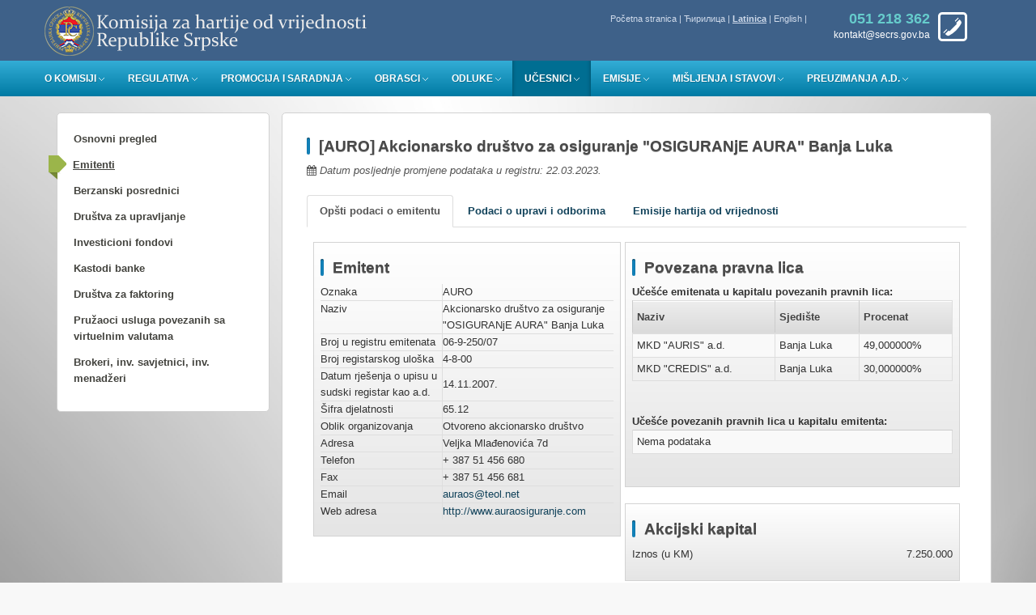

--- FILE ---
content_type: text/html; charset=utf-8
request_url: https://www.secrs.gov.ba/Ucesnici/EmitentiFull.aspx?ID=189986b6-e84a-4dd7-bc6f-c13fdd305d3a
body_size: 16879
content:


<!doctype html>
<html lang="en">
<!--<![endif]-->
<head id="Head1">

    <!-- Basic Page Needs -->
    <meta charset="utf-8" /><title>
	Komisija za hartije od vrijednosti Republike Srpske - Emitenti
</title><meta name="description" content="Komisija za hartije od vrijednosti Republike Srpske" />

    <!-- Favicons-->
    <link rel="shortcut icon" href="/img/favicon.ico" type="image/x-icon" /><link rel="apple-touch-icon" type="image/x-icon" href="../img/apple-touch-icon-57x57-precomposed.png" /><link rel="apple-touch-icon" type="image/x-icon" sizes="72x72" href="/img/apple-touch-icon-72x72-precomposed.png" /><link rel="apple-touch-icon" type="image/x-icon" sizes="114x114" href="/img/apple-touch-icon-114x114-precomposed.png" /><link rel="apple-touch-icon" type="image/x-icon" sizes="144x144" href="/img/apple-touch-icon-144x144-precomposed.png" />

    <!-- Mobile Specific Metas -->
    <meta name="viewport" content="width=device-width, initial-scale=1.0" />

    <!-- CSS -->
    <link href="/css/bootstrap.css" rel="stylesheet" /><link rel="stylesheet" href="/css/bootstrap-theme.min.css" /><link href="/css/megamenu.css" rel="stylesheet" /><link href="/css/style.css" rel="stylesheet" /><link href="/font-awesome/css/font-awesome.css" rel="stylesheet" /><link rel="stylesheet" href="/js/fancybox/source/jquery.fancybox.css?v=2.1.4" />
    


    <!--[if lt IE 9]>
<script src="http://html5shim.googlecode.com/svn/trunk/html5.js"></script>
<![endif]-->

    <!-- Jquery -->
    <script src="/js/jquery.js"></script>
    <!-- Support media queries for IE8 -->
    <script src="/js/respond.min.js"></script>

    <!-- HTML5 and CSS3-in older browsers-->
    <script src="/js/modernizr.custom.17475.js"></script>

    <!--[if IE 7]>
  <link rel="stylesheet" href="/font-awesome/css/font-awesome-ie7.min.css" />
<![endif]-->

</head>

<body>
    <form method="post" action="./EmitentiFull.aspx?ID=189986b6-e84a-4dd7-bc6f-c13fdd305d3a" id="form1">
<div class="aspNetHidden">
<input type="hidden" name="__EVENTTARGET" id="__EVENTTARGET" value="" />
<input type="hidden" name="__EVENTARGUMENT" id="__EVENTARGUMENT" value="" />
<input type="hidden" name="__VIEWSTATE" id="__VIEWSTATE" value="FygE1bJz7hEYKtKzGCqBY49t3MorOXLE5+l3wlragE1tgY5MKVdhE3Qi1U0vnY8U6bk3zOVZtFwyCHXcz1Sh4FA2bZhe3tcei4LfR9Gm9c54RDcU+yK18amVsOxonZoHXFnFSh51P+yorTomO6SuebQTZ8Cd1qAZIUrvjE7aQ4XSpzsIp4kLNormNBnyVh3RE55j/LnB9l+IMEx/qCmch/22QjsXOkkwuvN55htnLaE8mLF89HVwjFHz9WfCCnAnZK5Ld8Wfv0NnyBm0NtDBzifU92e2L0b8/ePWPJuBUPa1pNo/sDMA244he4tZZ3gmq21bmApfW0sAYd03bTtZDQ3i057L16wXRZIBw63j/qI2JrEaoFUh3yF5T/QcUoT0ekbDXxf2jsvY1EHKGBm5DeNt5W8tycLdWQTitysj4B2hjNwxSjSiEjG3tovO2qw6fYpS4jHN4iwES1K8TseS6qdHjJb3WmiSJ4+tfSxeYAMQ1OkzMZfqbgczWNbszhgT/OVKFqvltV2fJf2B7Mk5g/O9w5sfMfOlitI7PBRaMhOz/WfCa/[base64]/kLfJlprJurGT+ZWBvHtfj7J8oERfvGDvTUujIn7yGOgCR98kaP9aYgKxqHPsmzLQY9T5PHkUEGd9cuF3M8Bu7y88oOJ0Pv2cTfiz3vvaOlmiIf0gQVawP0cVPQa74EXvkQnOLz97RUSFA770U1tuAGIB+OAvv/rQRQTbExnqDlLq3ZexsXPhwI3iTQrECkT53tRKQHTa6/EXxTh4mQTMNN10sQNFL+0uU5rltc9r86xlDGoFvl4+eMPhzEMzaQUf6irlp2Q2o5Pr65loqERSYFBWDWT4O0mh35N80qob3LSDHSfJf/d+QSnI+sijtYJ6T015yN8Y+W8MglqTYe0430zEyQ5ElfsDjsVZ4fvGFtDDF8NJxOaxkpXgQrfGU/hAaEpu/dxA+ajqcj1uCjnUZcUG1+KGeuoa98rvcLMR8nHabPugFlz1XMwP3wn21/KAl1HTUiM/yRofnoFZQTYq7VanpCGowbjWwF6jOpstQTBf79T2IFVg/mEvm5fyjqeOn7F9sB5f6sCWyFlo7NWJzKX3fZ/67vGBvl4ZB0gZkHiTiT5wR9x5N0M9nsbPMNjR1d2yKSjDqN3Zx+2UqzZ4j90hDi7rJdqPvwqOWU8LoZVM4R6KjaT2kWcFL9ctRbBh17bAi2AN88HxZLVWtZGfvn/uv0Xb5uRixgFHvUgLjojzCVnHDxqd/c4YYk98dlnORcQ7BuCU/BEuo5sP8hz/BgyDYveO4Z/HyAC0muqHnNpO+qhQcGZrbRXV17d2PrkoSncsM0mvKeUXu6ztbhtjFrS3khDwY791+dOVNzrLoKwn0ZBp0Qj11lSx+xtsnIRZ7byR8PFb7n5fP5ALNmindDpUoU8/bIkJwO6NIh4KnL5TNLt2fUQmsFXjhLhMjf+wQjCPqWMZq1vSCiHo1oe5w3ihFClFBW8uLAK2M1pz/nTxvrSwTcDcg/MugG6OGB3AYac2ks7vLa31LKFZSbd8itMYSz+Z5Lf97lrIx8YaBaGuPz/38O1QzlbVZ8nG/jYgJBAowbWfpPyO08J43UclYWUfGTuofWspXNUOJYIkq2hJpTPSBd78AKXXHxcEIFm6YOedFuGrOZsr6r8dQBTX87dplZsxxB7T5dQ545LDMY7BdHBrtFsqb5aQ3CIjosfL8nXOwNcdKUTyy25cCsEzdrOfzVzSAHiB5AmEAM6A2CFWxU5tCZS/wHeCd7eB4o78Pp6JtG1h5NanTJBUY5LIygwOJTp0reRLSd1czpnIm5EDYGCDnX4m07GEKgP/wsQht8axTdt2DRYVdCEvxADGYh/sUjyJ3q6+JYJebW9gE6wUJwljrzn78+D/PUzVefonFe648hTT/aqEA5s+nanIlka3oog3ID5Tpfrfp6eVI0xNyMbtn+A3x+u/cbpwiG5IE07e1NDCcg/8Zhlo/+SySed5xhjtfWpS3mDnWu6M8W9meJQPazOOPTLmhELT9VCx1Mf8JuseJ8K/YWqE3M9iZWdmAVDq/kW2M5dpjS37f7oj5IWoK1yoM/0q9q9MWaGJNILYo0SfHcoTXIiLDKpphw/BRYJGknfHLgUfe+I2J5UzxS1/gPhl+EYOaa1ZqRA/[base64]/pOXimnH/Uv4rg+q9eAhpERzSzlEuU5DoQ6vFm7eItUFpDhMJ3N4QixeOHBvCIFTRYjVngrft1YX9rvhXD0hwX/OR4wfJ4/vjpx5zzeBLX172Lv/IcmAJWfl+ZwRerFJO6djXw+QiGi9PBfvIJnPqsAWgSIItVCY5lWjP+b8Xwe2Rn3YZWnAz07CHLU0cjmT26mAwWq3TySPukNQJ1U2bUQcSyiL+3mgVhj5CsWjiKIcAd64Wo6lNDf9tqsIsoypD/LDmsD0tRobqqFAbhz46Oflzr8k3Ex/[base64]/lqpn8SBi2OcnN2biQA7uoVqmdWjaL59jTej3ZVXQgJ9Y5VW3mZICwUhR2FDjT18ey6rQsyJvFz+FsXcif9moMm7W5j0k0WDRo+A51qu3M/P9HlOnXHsgYvVVHCGHLDVIJh1Juo/hkocjAaURVTnz6eFnb5U8TI1s/28bl9S7B5S4Srm7FhruxAXfxhZrdvSugvC6rBpyZvAcrvkqQK5imMmYAvLvWu1NERYz3EM3tVzGPHv90niSyDnmJsG9r66bxYt+1FsuHlNNPo8r23K2Eixtn09imgF6Wv3m677B+1QMV7d8SYUT/5ECkOldvuqwXDoZJ/ZO/8HbQaLvFeGJ8AqV2AylxT14IE8q13WHrCJpoy7nS7L4mSK3Evg2yTuMiLVIzl/HnK4F08ErlGgv9NeoGoXdNFOXboMOiKiO/T2kvgXs52pg+te5E8wNXnZtf7TdIajlKeMwW4hiE+dhzwImtffCZlWcLpe+JlhSh3EVHFxr0bRzcTM/QJ4aM7HYulHHG9KFH1D+AsJ5XBO7Rl+1zwZbNu7KtDLxB7vRbsdVyf3EurP/c7AlDIUJddNdUQd3C7+rXGP8qyDVWx9OJwRcVFCReDeaJyERPaqnzf7yJxc6e6VeW49mYGegGzfwKgPb/MJEW3kvRdQhpYDFXwx39TrDPznugz+kWvwjn8LPoz0sZImVSEXfIvh1Agg1nb8xPcjdr1uavf7BXw7aRNZsAdCHyndpp+R77b7mlPbKHU9qIYSPN2Uus/KgaGY3/EOfHjvGVMSPjSqhjuFTyRxRGNBfYyTIztKDxPSNsgKfCEzR2CNUKGOY/hsD1sniuY/[base64]/JTtmpjdqUWyJzQlZX48UvKu/okNtdkOaSIFgPndOZCuIyVOFVOMKj/5kfU2eiTFC9QFt0l9NXk64T+2AQeqjDyHvvfFQBvi4QbNOzSptqgwAMsQ5S22KbV4z5HpXv+qO8lk5ht4EBcj0VNRyqNssUlHTvG/[base64]/LK6KnCxmespPYqz969fexNNJK8MIxHYRpS8v5CeYhkJrXxR+qDxnU1qDNsWENWxy+g2728wC1XBbvB2e53aD+W/PRgfywSdt8+4rFCvNhcmRLu6Rrrsiiu62Kd/SfA0NLROyEDZtgiPNCFejGA5hSAZrXSliyqJ3H6Vi2lB5XcUakHwd91zg586ZClC9FZnCx3mcZmEBKvoXX0rPdH4383hgqqBq1/8oHgl8kRIVYoEBDubXp+l37ZEQisAfVpmAYJ4gi64f8UDSZbCwrpXlMUCKt1oumHVPp08pDCxrGwVv6KMJ83SpZAH1IhIw2XyN2Z7YCSKTQKGxtaDvmFvLmNxuwMsMtq3zUhXZdWhyNuJ0ThV2D9W414QYb1hX+wdEviM/+3bBcpzZs2ixVWoOozCNp9bIwlhG1iCLy0FKdRvkySQezLNo7LpxFhAk8EhQVxa0tNpoEOxDvEVnGS0UvPeTULI0bT3rYlfqgvGmBjtzB72hS/r4CM1BK4t5bEozSfXRoWW29qCGvF2GY1S37mPOCjo5V/j+Qyw2hKONyoBeWjR2FKMJYiuBJjnv7LA93FBgIo06YXsbQBuGQQa/oblRWim4xQqJKGclV6xu0UcJJ8qOj+g31mNfqTfIoWxadMraymLyrT58wKD0yBtvvQLLJzESmSFuCH4yqg4oYsvySFnYsyoBdVS05x3LIWn/CoyC8kMK5wB9//sFG1HfQ8poaSssoEUwOwDbLCGNQ8hYNsycHmqscDZnoYsrZB6e2ugXG+vTQZ8MIpyVBnxACDZAygfuCaBY0L+dx7sldwMWtSaeD8AU3DhgvHEOK6hhsTWf/Q7dVXUHRH0zKYIdO4yriBC6CgAdqgsWUsy19btZnchFd6kz24s58lodoXJbyO/SHBmg4nCjV7MR3YvudNIbUk5G75Oo6dxqTZ+MQ8w2UsdSnh8vspNn0fdfROTZR8iqXWq7OTrBDIGh1RrrLO0G6tx8iBKSoutQNj9KBs2ftxVu+Lm18hblXWKRqV5s6yIhWFytUT8ef3KlNrGImHiOhjrTR8fFD28z7JzkJTLamoscwue1J4QZ5EYHPq/3tFhwu0fsGiWxGcwgbMVbCLb+l7TvukQv0PDANZxKlmV688ND7Osjaaoz4f4HeKd3cCHSBQQnZ53rVP3IM6AX6LdU5yJiMyWzoEustvb/P3Y9qCB7soy9fVwqtvdhooNtIcFhtB8+mVYwog2Z0MmyRGhknP8EbePYTzrtsuZFczrvMtXY/SZaxylutEl8ud+M92CVMc+EP7XBS93P8e9cVmsrFjT9p9rfLKSzhvH7RLIj9BBr3OMsKnLkHtQqhp8+A6t1ZCE69pk0DQsX6qqaumk+O6KDpAEyZl9/QQAcgwFPmBcZgVsMYeOruOIQxujzqWqE9y1tJ9KwkmP/vE0VYv60qqnlVNCsweOnXabRlGU9mpJ0P/rmeIytzr26C7Cziql4L6nhkE3aTf1/cU8tHb9mrlublKcdZsMLHJb4Hh3yvH1aq9o8qIsPCGFIG2AnuXkkmkvRmfbChurdLB1CPbmPde/EPNBzUrMPgO9H+bnoSNLTGu8Q87/9vrH43swPZvpvldU1NW8FtUVEGtb80/s8hFxvGOBwwoGuEdbOQX0NAnbNpKw2hlYDR+kjwgs14hCH0qAP7u2LDzaHdv4r1eZYyIFdbBnej82hBYcwMZyxAHgVF1pwlIyUh8t40oK/6xs1Te/M71KkAHwXokpWzugwtnfrn5cB8gfNgsEe2vJQtgy1Kmo/gFBW4uWZn44Wq5nq+QMTwGuqonYgvZc6mK/ssU+UtdQiFJm8nKa2Uibxvbm/[base64]/URvs2kAnTHomphx/RRh5iGSR4DnqfmnYPrhfYhvJGLkrx9Nf3YTeJzukcGhSvYdglHqIUPGyW8xjFUMW1TzLyrG2vrwwt0YwJgH7Sg2WKngFqS3rWan2QRgcW+tWig8VVRdRDCknBKsVoMaxvqemDOEPfm4Q7Gi98lQfheCTnvhN17pIWy1cqzj4dnJbXwVAo23vHeJ50WT/s3YD4P9t1XowSJ6Ja3oxdlykG3E8a9kS1FyCxyJdAkLzvuzy1ilM0Q+s6E6gU8Oa2rBBwAcVt+NCwlNu89rpwaXUOlkrNUKTKaL5duofXBHMcV3lwm1BaurSlk+WtBBQNuXNvFwBTzjs8tWK4xJEYU9y7sW3Jc" />
</div>

<script type="text/javascript">
//<![CDATA[
var theForm = document.forms['form1'];
if (!theForm) {
    theForm = document.form1;
}
function __doPostBack(eventTarget, eventArgument) {
    if (!theForm.onsubmit || (theForm.onsubmit() != false)) {
        theForm.__EVENTTARGET.value = eventTarget;
        theForm.__EVENTARGUMENT.value = eventArgument;
        theForm.submit();
    }
}
//]]>
</script>


<div class="aspNetHidden">

	<input type="hidden" name="__VIEWSTATEGENERATOR" id="__VIEWSTATEGENERATOR" value="8730E68E" />
	<input type="hidden" name="__VIEWSTATEENCRYPTED" id="__VIEWSTATEENCRYPTED" value="" />
	<input type="hidden" name="__EVENTVALIDATION" id="__EVENTVALIDATION" value="fw122V6mf+crl+dARsfS2JyS+ToianpH94+ZYis8sgICBiwMF8ZnvqiQQr6EjcnZiHMcAS/hSnQaMNzbqdiMZaST/sOXVNp8hvwq48oVHmfg2oa1QD4iZqiPA8G0+ks5FmGhdSjVYjUiC5oSreq1B4QC8wrRbVbzEsCDKbT/dgnRXdJCQ77PXatPOadObilK" />
</div>
        <!--[if !IE]><!-->
        <script>if (/*@cc_on!@*/false) { document.documentElement.className += ' ie10'; }</script>
        <!--<![endif]-->
        <!-- Border radius fixed IE10-->

        <header>
            <div class="container">
                <div class="row">
                    <div class="col-sm-6 col-md-6" id="logo">
                        <a href="/">
                            <img src="/img/logoLat.png" alt="Logo"></a>
                    </div>
                    <div class="col-sm-6 col-md-6">

                        <div id="phone" class="hidden-sm hidden-xs">
                            <a href="/OKomisiji/Default.aspx"><strong>051 218 362 </strong></a>kontakt@secrs.gov.ba</div>

                        <div id="menu-top" class="hidden-sm hidden-xs">
                            <ul>
                                <li><a href="/" title="Почетна страница">Početna stranica</a> | </li>

                                <li>

                                    <a id="hyperCirilica" href="javascript:__doPostBack(&#39;ctl00$hyperCirilica&#39;,&#39;&#39;)" style="font-weight:normal;text-decoration:none;">Ћирилица</a>&nbsp;|&nbsp;
                                <li>
                                    <a id="hyperLatinica" href="javascript:__doPostBack(&#39;ctl00$hyperLatinica&#39;,&#39;&#39;)" style="font-weight:bold;text-decoration:underline;">Latinica</a>&nbsp;|&nbsp;
                                <li>
                                  
                                    <a id="hyperEnglish" href="javascript:__doPostBack(&#39;ctl00$hyperEnglish&#39;,&#39;&#39;)">English</a>&nbsp;|&nbsp;
                            </ul>
                        </div>

                    </div>
                    <!-- End span8-->
                </div>
                <!-- End row-->
            </div>
            <!-- End container-->
        </header>
        <!-- End Header-->

        <nav>
            <div class="megamenu_container">
                <a id="megamenu-button-mobile" href="#">Menu</a><!-- Menu button responsive-->

                <!-- Begin Mega Menu Container -->
                <ul class="megamenu">
                    <!-- Begin Mega Menu -->
                    <li id="OKomisiji" class="drop-normal"><a href="javascript:void(0)" class="drop-down">
                        O Komisiji</a>
                        <!-- Begin Item -->
                        <div class="drop-down-container drop-down-container2">
                            <div class="row">

                                <div class="col-sm-12 col-md-12">
                                    <ul class="list-menu"><li><a href="/OKomisiji/Default.aspx" title="Kontakt informacije">Kontakt informacije</a></li><li><a href="/OKomisiji/Informacije.aspx" title="Opšte informacije">Opšte informacije</a></li><li><a href="/OKomisiji/Informacije.aspx?id=2" title="Nadležnosti i ovlaštenja">Nadležnosti i ovlaštenja</a></li><li><a href="/OKomisiji/Informacije.aspx?id=3" title="Organizaciona struktura">Organizaciona struktura</a></li><li><a href="/OKomisiji/Informacije.aspx?id=6" title="Članica IOSCO">Članica IOSCO</a></li><li><a href="/OKomisiji/Informacije.aspx?id=4" title="Izvještaji o radu i stanju na tržištu kapitala">Izvještaji o radu i stanju na tržištu kapitala</a></li><li><a href="/OKomisiji/Informacije.aspx?id=5" title="Polugodišnji izvještaji o radu i stanju na tržištu kapitala">Polugodišnji izvještaji o radu i stanju na tržištu kapitala</a></li><li><a href="/OKomisiji/FinansijskiIzvjestaji.aspx" title="Revizorski izvještaji">Revizorski izvještaji</a></li><li><a href="/OKomisiji/JavneNabavke.aspx" title="Javne nabavke">Javne nabavke</a></li><li><a href="/OKomisiji/TarifaNaknada.aspx" title="Tarifa naknada">Tarifa naknada</a></li><li><a href="/OKomisiji/StatutPoslovnik.aspx?id=Poslovnik" title="Poslovnik">Poslovnik</a></li><li><a href="/OKomisiji/StatutPoslovnik.aspx?id=Statut" title="Statut">Statut</a></li></ul>
                                </div>

                            </div>
                            <!-- End row -->
                        </div>
                        <!-- End Item Container -->
                    </li>
                    <!-- End Item -->

                    <li id="Regulativa" class="drop-normal"><a href="javascript:void(0)" class="drop-down">
                        Regulativa</a>
                        <!-- Begin Item -->
                        <div class="drop-down-container drop-down-container2">

                            <div class="row">
                                <div class="col-sm-12 col-md-12">
                                    <ul class="list-menu"><li><a href="/Regulativa/Default.aspx" title="Pretraga regulative">Pretraga regulative</a></li><li><a href="/Regulativa/Zakoni.aspx" title="Zakoni, pravilnici i standardi">Zakoni, pravilnici i standardi</a></li><li><a href="/Regulativa/Regulativa.aspx?id=3" title="Uputstva i odluke">Uputstva i odluke</a></li><li><a href="/Regulativa/RegulativaUPostupku.aspx" title="Akti u postupku">Akti u postupku</a></li></ul>
                                </div>
                            </div>

                            <!-- End row -->
                        </div>
                        <!-- End Item Container -->
                    </li>
                    <!-- End Item -->

                    <li id="Promocija" class="drop-normal"><a href="javascript:void(0)" class="drop-down">
                        Promocija i saradnja</a>
                        <!-- Begin Item -->
                        <div class="drop-down-container drop-down-container2">

                            <div class="row">
                                <div class="col-sm-12 col-md-12">
                                    <ul class="list-menu"><li><a href="/Promocija/Default.aspx" title="Osnovne informacije">Osnovne informacije</a></li><li><a href="/Promocija/Promocija.aspx?id=1" title="Propisi u EU">Propisi u EU</a></li><li><a href="/Promocija/Promocija.aspx?id=2" title="IOSCO preporuke">IOSCO preporuke</a></li><li><a href="/Promocija/Promocija.aspx?id=4" title="ESMA">ESMA</a></li><li><a href="/Promocija/Promocija.aspx?id=3" title="Saradnja sa visokoškolskim ustanovama">Saradnja sa visokoškolskim ustanovama</a></li><li><a href="/Promocija/Promocija.aspx?id=5" title="Obavještenje o prikupljanju i obradi ličnih podataka">Obavještenje o prikupljanju i obradi ličnih podataka</a></li><li><a href="/Promocija/Promocija.aspx?id=6" title="SPN I FTA - Sankciona lista, Restriktivne mjere">SPN I FTA - Sankciona lista, Restriktivne mjere</a></li></ul>
                                </div>
                            </div>

                            <!-- End row -->
                        </div>
                        <!-- End Item Container -->
                    </li>

                    <li id="Obrasci" class="drop-normal"><a href="javascript:void(0)" class="drop-down">
                        Obrasci</a>
                        <!-- Begin Item -->
                        <div class="drop-down-container drop-down-container2">

                            <div class="row">
                                <div class="col-sm-12 col-md-12">
                                    <ul class="list-menu"><li><a href="/Obrasci/Default.aspx" title="Opšte informacije">Opšte informacije</a></li><li><a href="/Obrasci/Obrasci.aspx?id=1" title="Emitenti">Emitenti</a></li><li><a href="/Obrasci/Obrasci.aspx?id=3" title="Investicioni fondovi i DU">Investicioni fondovi i DU</a></li><li><a href="/Obrasci/ObukaObrasci.aspx" title="Brokeri, inv. savjetnici i inv. menadžeri">Brokeri, inv. savjetnici i inv. menadžeri</a></li><li><a href="/Obrasci/Obrasci.aspx?id=4" title="Pružaoci usluga povezanih sa virtuelnim valutama">Pružaoci usluga povezanih sa virtuelnim valutama</a></li></ul>
                                </div>
                            </div>

                            <!-- End row -->
                        </div>
                        <!-- End Item Container -->
                    </li>

                    <li id="Sjednice" class="drop-normal"><a href="javascript:void(0)" class="drop-down">
                        Odluke</a>
                        <!-- Begin Item -->
                        <div class="drop-down-container drop-down-container2">

                            <div class="row">
                                <div class="col-sm-12 col-md-12">
                                    <ul class="list-menu"><li><a href="/Sjednice/Default.aspx" title="Pretraga odluka">Pretraga odluka</a></li><li><a href="/Sjednice/Sjednice.aspx" title="Od 2015. do danas">Od 2015. do danas</a></li></ul>
                                </div>
                            </div>

                            <!-- End row -->
                        </div>
                        <!-- End Item Container -->
                    </li>

                    <li id="Ucesnici" class="drop-normal"><a href="javascript:void(0)" class="drop-down">
                        Učesnici</a>
                        <!-- Begin Item -->
                        <div class="drop-down-container drop-down-container2">

                            <div class="row">
                                <div class="col-sm-12 col-md-12">
                                    <ul class="list-menu"><li><a href="/Ucesnici/Default.aspx" title="Osnovni pregled">Osnovni pregled</a></li><li><a href="/Ucesnici/Emitenti.aspx" title="Emitenti">Emitenti</a></li><li><a href="/Ucesnici/BP.aspx" title="Berzanski posrednici">Berzanski posrednici</a></li><li><a href="/Ucesnici/DU.aspx" title="Društva za upravljanje">Društva za upravljanje</a></li><li><a href="/Ucesnici/IF.aspx" title="Investicioni fondovi">Investicioni fondovi</a></li><li><a href="/Ucesnici/Kastodi.aspx" title="Kastodi banke">Kastodi banke</a></li><li><a href="/Ucesnici/Faktoring.aspx" title="Društva za faktoring">Društva za faktoring</a></li><li><a href="/Ucesnici/Vasp.aspx" title="Pružaoci usluga povezanih sa virtuelnim valutama">Pružaoci usluga povezanih sa virtuelnim valutama</a></li><li><a href="/Ucesnici/Brokeri.aspx" title="Brokeri, inv. savjetnici, inv. menadžeri">Brokeri, inv. savjetnici, inv. menadžeri</a></li></ul>
                                </div>
                            </div>

                            <!-- End row -->
                        </div>
                        <!-- End Item Container -->
                    </li>
                    <!-- End Item -->

                    <li id="Emisije" class="drop-normal"><a href="javascript:void(0)" class="drop-down">
                        Emisije</a>
                        <!-- Begin Item -->
                        <div class="drop-down-container drop-down-container2">

                            <div class="row">
                                <div class="col-sm-12 col-md-12">
                                    <ul class="list-menu"><li><a href="/Emisije/EmisijeProspekt.aspx" title="Odobreni prospekti">Odobreni prospekti</a></li></ul>
                                </div>
                            </div>

                            <!-- End row -->
                        </div>
                        <!-- End Item Container -->
                    </li>
                    <li id="Misljenja" class="drop-normal"><a href="javascript:void(0)" class="drop-down">
                        Mišljenja i stavovi</a>
                        <!-- Begin Item -->
                        <div class="drop-down-container drop-down-container2">

                            <div class="row">
                                <div class="col-sm-12 col-md-12">
                                    <ul class="list-menu"><li><a href="/Misljenja/Default.aspx" title="Pretraga mišljenja">Pretraga mišljenja</a></li><li><a href="/Misljenja/Misljenja.aspx?start=0&id=1" title="Emisija HOV">Emisija HOV</a></li><li><a href="/Misljenja/Misljenja.aspx?start=0&id=2" title="Upravljanje a.d.">Upravljanje a.d.</a></li><li><a href="/Misljenja/Misljenja.aspx?start=0&id=3" title="Preuzimanje a.d.">Preuzimanje a.d.</a></li><li><a href="/Misljenja/Misljenja.aspx?start=0&id=4" title="Investicioni fondovi">Investicioni fondovi</a></li><li><a href="/Misljenja/Misljenja.aspx?start=0&id=5" title="Ovlašteni učesnici">Ovlašteni učesnici</a></li><li><a href="/Misljenja/Misljenja.aspx?start=0&id=7" title="Društva za faktoring">Društva za faktoring</a></li><li><a href="/Misljenja/Misljenja.aspx?start=0&id=6" title="Privatizacija">Privatizacija</a></li></ul>
                                </div>
                            </div>

                            <!-- End row -->
                        </div>
                        <!-- End Item Container -->
                    </li>






                    <li id="Preuzimanja" class="drop-normal"><a href="javascript:void(0)" class="drop-down">
                        Preuzimanja a.d.</a>
                        <!-- Begin Item -->
                        <div class="drop-down-container drop-down-container2">

                            <div class="row">
                                <div class="col-sm-12 col-md-12">
                                    <ul class="list-menu"><li><a href="/Preuzimanja/Default.aspx?Kriterij=&start=0" title="Osnovni pregled">Osnovni pregled</a></li><li><a href="/Preuzimanja/Zabrane.aspx" title="Zabrane prava glasa">Zabrane prava glasa</a></li><li><a href="/Preuzimanja/Obaveze.aspx" title="Utvrđene obaveze">Utvrđene obaveze</a></li><li><a href="/Preuzimanja/Zahtjevi.aspx" title="Zahtjevi">Zahtjevi</a></li><li><a href="/Preuzimanja/OdobrenePonude.aspx" title="Odobrene ponude">Odobrene ponude</a></li><li><a href="/Preuzimanja/ZavrsenePonude.aspx?Kriterij=" title="Završene ponude">Završene ponude</a></li></ul>
                                </div>
                            </div>

                            <!-- End row -->
                        </div>
                        <!-- End Item Container -->
                    </li>
                </ul>
                <!-- End Mega Menu -->
            </div>
        </nav>
        <!-- /navbar -->



        
    <!-- start container-->
    <div class="container">

        <div class="row">

            <div class="col-sm-12 col-md-12">
                &nbsp;
            </div>

            



<aside class="col-sm-3 col-md-3">
    <div id="left-nav" class="col-leftmenu">

        <ul class="">


            


          <li><a  href="/Ucesnici/Default.aspx">Osnovni pregled</a></li><li><a class="active" href="/Ucesnici/Emitenti.aspx">Emitenti</a></li><li><a  href="/Ucesnici/BP.aspx">Berzanski posrednici</a></li><li><a  href="/Ucesnici/DU.aspx">Društva za upravljanje</a></li><li><a  href="/Ucesnici/IF.aspx">Investicioni fondovi</a></li><li><a  href="/Ucesnici/Kastodi.aspx">Kastodi banke</a></li><li><a  href="/Ucesnici/Faktoring.aspx">Društva za faktoring</a></li><li><a  href="/Ucesnici/Vasp.aspx">Pružaoci usluga povezanih sa virtuelnim valutama</a></li><li><a  href="/Ucesnici/Brokeri.aspx">Brokeri, inv. savjetnici, inv. menadžeri</a></li>
        </ul>
    </div>
</aside>


            <section class="col-sm-9 col-md-9 col-right">
                <div id="bodyContent">

                    <table cellspacing="0" id="ContentPlaceHolder1_FormView1" style="width:100%;border-collapse:collapse;">
	<tr>
		<td colspan="2">
                            <h1>
                                <span class="bpHeader">[AURO] Akcionarsko društvo za osiguranje "OSIGURANjE AURA" Banja Luka
                                </span></h1>
                        </td>
	</tr>
</table>
                    <span class="bpHeaderSmall">

                        <i class="fa fa-calendar"></i>&nbsp;<i>Datum posljednje promjene podataka u registru:
                            22.03.2023.</i></span>
                    <br />
                    <br />

                    <ul class="nav nav-tabs">
                        <li class="active"><a role="tab" data-toggle="tab" href="#Opsti">Opšti podaci o emitentu</a></li>
                        <li><a href="#Uprava" role="tab" data-toggle="tab">Podaci o upravi i odborima</a></li>
                        <li><a href="#Emisija" role="tab" data-toggle="tab">Emisije hartija od vrijednosti</a></li>


                    </ul>

                    

                    
                    

                    
                    
                    
                    
                    

                    
                    <div class="tab-content" style="padding: 8px">
                        <div id="Opsti" class="tab-pane fade in active">
                            <table cellpadding="0" cellspacing="0" border="0" width="100%">
                                <tr>
                                    <td style="width: 380px; vertical-align: top;">
                                        <div class="RoundPanel">
                                            <h1>
                                                Emitent
                                            </h1>
                                            
                                            <div>
	<table cellspacing="0" rules="all" id="ContentPlaceHolder1_DetailsView2" style="border-color:#DEDEDE;border-width:0px;border-collapse:collapse;">
		<tr>
			<td style="width:150px;">Oznaka</td><td>AURO</td>
		</tr><tr>
			<td valign="top" style="width:150px;">Naziv</td><td align="left">
                                                            <span id="ContentPlaceHolder1_DetailsView2_Label1">Akcionarsko društvo za osiguranje "OSIGURANjE AURA" Banja Luka</span>
                                                        </td>
		</tr><tr>
			<td style="width:150px;">Broj u registru emitenata</td><td>
                                                            <span id="ContentPlaceHolder1_DetailsView2_Label4">06-9-250/07</span>
                                                        </td>
		</tr><tr>
			<td style="width:150px;">Broj registarskog uloška</td><td>4-8-00</td>
		</tr><tr>
			<td style="width:150px;">Datum rješenja o upisu u sudski registar kao a.d.</td><td>14.11.2007.</td>
		</tr><tr>
			<td style="width:150px;">Šifra djelatnosti</td><td>65.12</td>
		</tr><tr>
			<td style="width:150px;">Oblik organizovanja</td><td>
                                                            <span id="ContentPlaceHolder1_DetailsView2_Label3">Otvoreno akcionarsko društvo</span>
                                                        </td>
		</tr><tr>
			<td valign="top" style="width:150px;">Adresa</td><td>
                                                            <span id="ContentPlaceHolder1_DetailsView2_Label2">Veljka Mlađenovića 7d</span>
                                                        </td>
		</tr><tr>
			<td style="width:150px;">Telefon</td><td>+ 387 51 456 680</td>
		</tr><tr>
			<td style="width:150px;">Fax</td><td>+ 387 51 456 681</td>
		</tr><tr>
			<td style="width:150px;">Email</td><td>
                                                            <a id="ContentPlaceHolder1_DetailsView2_email" href="mailto:auraos@teol.net">auraos@teol.net</a>
                                                        </td>
		</tr><tr>
			<td style="width:150px;">Web adresa</td><td><a href="http://www.auraosiguranje.com">http://www.auraosiguranje.com</a></td>
		</tr>
	</table>
</div>
                                        </div>
                                    </td>
                                    <td style="width: 5px;"></td>
                                    <td style="vertical-align: top;">
                                        
                                        <div class="RoundPanel">
                                            <h1>
                                                Povezana pravna lica
                                            </h1>
                                            <b>
                                                <span id="ContentPlaceHolder1_Label13">Učešće emitenata u kapitalu povezanih pravnih lica:</span></b>
                                            <div>
	<table class="table table-striped table-bordered table-condensed" cellspacing="0" rules="all" border="1" id="ContentPlaceHolder1_GridView2" style="width:100%;border-collapse:collapse;">
		<thead>
			<tr>
				<th scope="col">Naziv</th><th scope="col">Sjedište</th><th scope="col">Procenat</th>
			</tr>
		</thead><tbody>
			<tr>
				<td>
                                                            <span id="ContentPlaceHolder1_GridView2_Label1_0">MKD "AURIS" a.d.</span>
                                                        </td><td>
                                                            <span id="ContentPlaceHolder1_GridView2_Label2_0">Banja Luka</span>
                                                        </td><td>49,000000%</td>
			</tr><tr>
				<td>
                                                            <span id="ContentPlaceHolder1_GridView2_Label1_1">MKD "CREDIS" a.d.</span>
                                                        </td><td>
                                                            <span id="ContentPlaceHolder1_GridView2_Label2_1">Banja Luka</span>
                                                        </td><td>30,000000%</td>
			</tr>
		</tbody><tfoot>

		</tfoot>
	</table>
</div>
                                            <br />
                                            <b>
                                                <span id="ContentPlaceHolder1_Label14">Učešće povezanih pravnih lica u kapitalu emitenta:</span></b>
                                            <div>
	<table class="table table-striped table-bordered table-condensed" cellspacing="0" rules="all" border="1" id="ContentPlaceHolder1_GridView3" style="width:100%;border-collapse:collapse;">
		<tr>
			<td colspan="3">Nema podataka</td>
		</tr>
	</table>
</div>
                                        </div>
                                        <br />
                                        <div class="RoundPanel">
                                            <h1>
                                                Akcijski kapital</h1>
                                            <div>
	<table cellspacing="0" cellpadding="4" id="ContentPlaceHolder1_DetailsView1" style="color:#333333;border-color:#DEDEDE;border-width:0px;height:23px;width:100%;border-collapse:collapse;">
		<tr>
			<td style="width:50%;">Iznos (u KM)</td><td align="right">7.250.000</td>
		</tr>
	</table>
</div>
                                        </div>
                                        <br />
                                        <div class="RoundPanel">
                                            <h1>
                                                Akcije:</h1>
                                            <div>
	<table class="table table-bordered table-condensed" cellspacing="0" rules="all" id="ContentPlaceHolder1_GridView1" style="border-color:#DEDEDE;border-width:0px;width:100%;border-collapse:collapse;">
		<thead>
			<tr>
				<th scope="col">Vrsta akcija</th><th align="right" scope="col" style="width:120px;">Broj</th><th align="right" scope="col" style="width:120px;">Nom. vrijednost</th><th align="right" scope="col" style="width:120px;">Vrijednost</th>
			</tr>
		</thead><tbody>
			<tr>
				<td>
                                                            <span id="ContentPlaceHolder1_GridView1_Label1_0">Prioritetne</span>
                                                        </td><td align="right">20.000</td><td align="right">100,00</td><td align="right">2.000.000</td>
			</tr><tr>
				<td>
                                                            <span id="ContentPlaceHolder1_GridView1_Label1_1">Redovne/obične</span>
                                                        </td><td align="right">52.500</td><td align="right">100,00</td><td align="right">5.250.000</td>
			</tr>
		</tbody><tfoot>

		</tfoot>
	</table>
</div>
                                        </div>
                                    </td>
                                </tr>
                            </table>
                            <br />
                        </div>
                        <div id="Uprava" class="tab-pane fade">
                            <div class="RoundPanel">
                                <h1>
                                    Lice ovlašćeno za zastupanje</h1>
                                
                                <div>
	<table cellspacing="0" id="ContentPlaceHolder1_dvDirektor" style="border-color:#DEDEDE;border-width:0px;border-style:None;width:100%;border-collapse:collapse;">
		<tr>
			<td colspan="2">
                                                <b>
                                                    <span id="ContentPlaceHolder1_dvDirektor_lblImePrezime" class="bpHeader">Radenko Vujić</span>, <span id="ContentPlaceHolder1_dvDirektor_Label5" class="bpHeader">direktor</span></b></td>
                                            </td>
		</tr>
	</table>
</div>
                            </div>
                            <br />
                            <table border="0" cellpadding="0" cellspacing="0" width="100%">
                                <tr>
                                    <td style="vertical-align: top; width: 50%">
                                        <div class="RoundPanel">
                                            <h1>
                                                Upravni odbor</h1>
                                            <div>
	<table class="table table-striped table-bordered table-condensed" cellspacing="0" rules="all" border="1" id="ContentPlaceHolder1_gdvUpravniOdbor" style="width:100%;border-collapse:collapse;">
		<thead>
			<tr>
				<th scope="col">Ime i prezime</th><th scope="col">Funkcija</th>
			</tr>
		</thead><tbody>
			<tr>
				<td>
                                                            <span id="ContentPlaceHolder1_gdvUpravniOdbor_Label1_0">Radenko Vujić</span>
                                                        </td><td style="width:120px;">
                                                            <span id="ContentPlaceHolder1_gdvUpravniOdbor_Label2_0">predsjednik</span>
                                                        </td>
			</tr><tr>
				<td>
                                                            <span id="ContentPlaceHolder1_gdvUpravniOdbor_Label1_1">Milan Mihajilo</span>
                                                        </td><td style="width:120px;">
                                                            <span id="ContentPlaceHolder1_gdvUpravniOdbor_Label2_1">član</span>
                                                        </td>
			</tr><tr>
				<td>
                                                            <span id="ContentPlaceHolder1_gdvUpravniOdbor_Label1_2">Nikola Vojvodić</span>
                                                        </td><td style="width:120px;">
                                                            <span id="ContentPlaceHolder1_gdvUpravniOdbor_Label2_2">član</span>
                                                        </td>
			</tr>
		</tbody><tfoot>

		</tfoot>
	</table>
</div>
                                        </div>
                                    </td>
                                    <td style="width: 5px;"></td>
                                    <td style="vertical-align: top;">
                                        <div class="RoundPanel">
                                            <h1>
                                                Nadzorni odbor</h1>
                                            <div>
	<table class="table table-striped table-bordered table-condensed" cellspacing="0" rules="all" border="1" id="ContentPlaceHolder1_gdvNadzorniOdbor" style="width:100%;border-collapse:collapse;">
		<tr>
			<td colspan="2">Nema podataka</td>
		</tr>
	</table>
</div>
                                        </div>
                                    </td>
                                </tr>
                            </table>
                        </div>
                        <br />
                        <div id="Emisija" class="tab-pane fade">
                            <div>
	<table class="table table-striped table-bordered table-condensed" cellspacing="0" rules="all" border="1" id="ContentPlaceHolder1_gdvEmisije" style="width:100%;border-collapse:collapse;">
		<thead>
			<tr>
				<th scope="col">Vrsta emisije</th><th align="center" scope="col">Rb. Emisije</th><th align="center" scope="col">Vrsta HOV</th><th align="center" scope="col">Klasa HOV</th><th align="right" scope="col">Emitovano</th><th align="right" scope="col">Nom. vrijednost</th><th align="right" scope="col">Ukupno</th><th align="right" scope="col">Rok dospjeća</th><th align="right" scope="col">Stopa prinosa</th><th align="center" scope="col" style="width:90px;">Datum odluke o emisiji</th><th align="center" scope="col" style="width:100px;">Datum odobrenja prospekta</th>
			</tr>
		</thead><tbody>
			<tr>
				<td>
                                            Emisija bez obaveze objavljivanja prospekta - pretvaranje rezervi i neraspoređene dobiti u osnovni kapital
                                        </td><td align="center">5</td><td align="center">
                                            Akcije
                                        </td><td align="center">Класа А</td><td align="right">10.000</td><td align="right">100,00</td><td align="right">1.000.000</td><td align="right">&nbsp;</td><td align="right">&nbsp;</td><td align="center" style="width:90px;">15.03.2023.</td><td align="center" style="width:90px;">&nbsp;</td>
			</tr><tr>
				<td>
                                            Emisija bez obaveze objavljivanja prospekta - pretvaranje rezervi i neraspoređene dobiti u osnovni kapital
                                        </td><td align="center">4</td><td align="center">
                                            Akcije
                                        </td><td align="center">Класа А</td><td align="right">10.000</td><td align="right">100,00</td><td align="right">1.000.000</td><td align="right">&nbsp;</td><td align="right">&nbsp;</td><td align="center" style="width:90px;">30.06.2022.</td><td align="center" style="width:90px;">&nbsp;</td>
			</tr><tr>
				<td>
                                            Emisija bez obaveze objavljivanja prospekta - pretvaranje rezervi i neraspoređene dobiti u osnovni kapital
                                        </td><td align="center">3</td><td align="center">
                                            Akcije
                                        </td><td align="center">Класа А</td><td align="right">12.500</td><td align="right">100,00</td><td align="right">1.250.000</td><td align="right">&nbsp;</td><td align="right">&nbsp;</td><td align="center" style="width:90px;">03.06.2013.</td><td align="center" style="width:90px;">&nbsp;</td>
			</tr><tr>
				<td>
                                            Javna ponuda
                                        </td><td align="center">2</td><td align="center">
                                            Akcije
                                        </td><td align="center">Класа Б</td><td align="right">20.000</td><td align="right">100,00</td><td align="right">2.000.000</td><td align="right">&nbsp;</td><td align="right">&nbsp;</td><td align="center" style="width:90px;">15.10.2010.</td><td align="center" style="width:90px;">28.10.2010.</td>
			</tr><tr>
				<td>
                                            Javna ponuda
                                        </td><td align="center">1</td><td align="center">
                                            Obveznice
                                        </td><td align="center">&nbsp;</td><td align="right">9.000</td><td align="right">1000,00</td><td align="right">6.750.000</td><td align="right">120</td><td align="right">3,50</td><td align="center" style="width:90px;">11.01.2021.</td><td align="center" style="width:90px;">01.02.2021.</td>
			</tr><tr>
				<td>
                                            Emisija bez obaveze izrade prospekta - simultano osnivanje / zatvorenog a.d.
                                        </td><td align="center">1</td><td align="center">
                                            Akcije
                                        </td><td align="center">Класа А</td><td align="right">20.000</td><td align="right">100,00</td><td align="right">2.000.000</td><td align="right">&nbsp;</td><td align="right">&nbsp;</td><td align="center" style="width:90px;">12.10.2007.</td><td align="center" style="width:90px;">&nbsp;</td>
			</tr>
		</tbody><tfoot>

		</tfoot>
	</table>
</div>
                        </div>




                        <div id="Prekrsaji1" class="tab-pane fade">
                            <div>
	<table class="table table-striped table-bordered table-condensed" cellspacing="0" rules="all" border="1" id="ContentPlaceHolder1_gdvPropisi" style="width:100%;border-collapse:collapse;">
		<tr>
			<td colspan="10">Не постоје прекршајни поступци!</td>
		</tr>
	</table>
</div>
                            
                        </div>



                    </div>
                </div>
            </section>
        </div>
    </div>



        <footer>
            <div class="container">
                <div class="row">
                    <div class="col-sm-4 col-md-4" id="brand-footer">
                        <p>
                            <img src="/img/logo-footer.png" alt="">
                        </p>
                        <p>
                            © 2026 Komisija za hartije od vrijednosti 
                            <br />
                            Republike Srpske
                        </p>

                    </div>
                    <div class="col-sm-4 col-md-4" id="contacts-footer">
                        <br />
                        <h4>Kontakt</h4> 
                        <ul>
                            <li><i class="fa fa-map-marker"></i>&nbsp;Vuka Karadžića 6, 78000, Banja Luka</li>
                            <li><i class="fa fa-phone"></i>&nbsp;Tel: + 387 51 218 356</li>
                            <li><i class="fa fa-fax"></i>&nbsp;Faks: + 387 51 218 361</li>
                            <li><i class="fa fa-envelope-o"></i>&nbsp;Email: <a href="mailto:kontakt@secrs.gov.ba">kontakt@secrs.gov.ba</a></li>
                        </ul>
                        <hr>
                    </div>

                    <div class="col-sm-4 col-md-4" id="quick-links">
                        <br />
                        <h4>Brzi linkovi</h4>
                        <ul>
                            <li><a href="/">Početna stranica</a></li>
                            <li><a href="/OKomisiji/Informacije.aspx">O Komisiji</a></li>
                            <li><a href="/Ucesnici/Default.aspx">Registri</a></li>
                            <li><a href="/OKomisiji/Default.aspx">Kontakt</a></li>

                        </ul>

                    </div>


                </div>
            </div>
        </footer>
    </form>
    <!-- End footer-->
    <div id="toTop"><i class="fa fa-arrow-up"></i>&nbsp; Na vrh</div>

    <!-- MEGAMENU -->
    <script src="/js/jquery.easing.js"></script>
    <script src="/js/megamenu.js"></script>

    <!-- OTHER JS -->
    <script src="/js/bootstrap.js"></script>
    <script src="/js/functions.js"></script>
    <script src="/assets/validate.js"></script>

    <!-- FANCYBOX -->
    <script src="/js/fancybox/source/jquery.fancybox.pack.js?v=2.1.4" type="text/javascript"></script>
    <script src="/js/fancybox/source/helpers/jquery.fancybox-media.js?v=1.0.5" type="text/javascript"></script>
    <script src="/js/fancy_func.js" type="text/javascript"></script>

    

    <script type="text/javascript">
        $(document).ready(function () {
            $("#Ucesnici").addClass("current");
        });


    </script>



</body>
</html>
